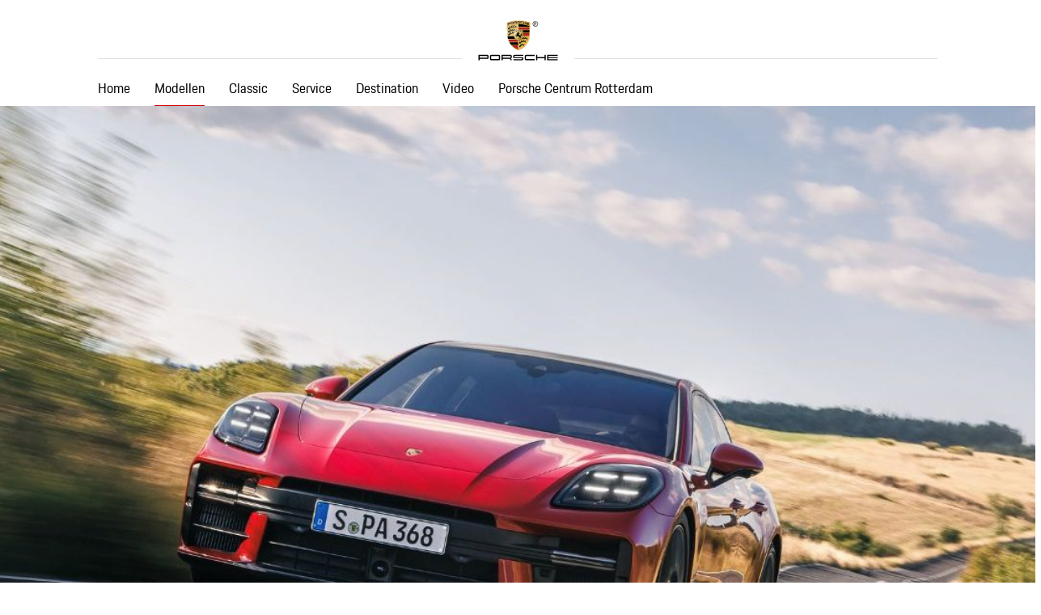

--- FILE ---
content_type: text/html; charset=UTF-8
request_url: https://blog.porschecentrumrotterdam.nl/category/panamera/
body_size: 10938
content:
<!doctype html>

<!--[if lt IE 7]><html lang="nl-NL" class="no-js lt-ie9 lt-ie8 lt-ie7"><![endif]-->
<!--[if (IE 7)&!(IEMobile)]><html lang="nl-NL" class="no-js lt-ie9 lt-ie8"><![endif]-->
<!--[if (IE 8)&!(IEMobile)]><html lang="nl-NL" class="no-js lt-ie9"><![endif]-->
<!--[if gt IE 8]><!--> <html lang="nl-NL" class="no-js"><!--<![endif]-->

	<head>
		<meta charset="utf-8">

				<meta http-equiv="X-UA-Compatible" content="IE=edge">

		<title>Panamera Archieven - Porsche Centrum Rotterdam</title>

		<meta name="HandheldFriendly" content="True">
		<meta name="MobileOptimized" content="320">
		<meta name="viewport" content="width=device-width, initial-scale=1"/>

		<link rel="icon" href="https://blog.porschecentrumrotterdam.nl/wp-content/themes/databoss/favicon.ico">
		<!--[if IE]>
			<link rel="shortcut icon" href="https://blog.porschecentrumrotterdam.nl/wp-content/themes/databoss/favicon.ico">
		<![endif]-->
				<meta name="msapplication-TileColor" content="#f01d4f">
		<meta name="msapplication-TileImage" content="https://blog.porschecentrumrotterdam.nl/wp-content/themes/databoss/library/images/win8-tile-icon.png">
            <meta name="theme-color" content="#121212">

		<link rel="pingback" href="https://blog.porschecentrumrotterdam.nl/xmlrpc.php">

		<meta name='robots' content='index, follow, max-image-preview:large, max-snippet:-1, max-video-preview:-1' />
	<style>img:is([sizes="auto" i], [sizes^="auto," i]) { contain-intrinsic-size: 3000px 1500px }</style>
	
	<!-- This site is optimized with the Yoast SEO plugin v17.2.1 - https://yoast.com/wordpress/plugins/seo/ -->
	<link rel="canonical" href="https://blog.porschecentrumrotterdam.nl/category/panamera/" />
	<meta property="og:locale" content="nl_NL" />
	<meta property="og:type" content="article" />
	<meta property="og:title" content="Panamera Archieven - Porsche Centrum Rotterdam" />
	<meta property="og:url" content="https://blog.porschecentrumrotterdam.nl/category/panamera/" />
	<meta property="og:site_name" content="Porsche Centrum Rotterdam" />
	<meta name="twitter:card" content="summary_large_image" />
	<script type="application/ld+json" class="yoast-schema-graph">{"@context":"https://schema.org","@graph":[{"@type":"WebSite","@id":"https://blog.porschecentrumrotterdam.nl/#website","url":"https://blog.porschecentrumrotterdam.nl/","name":"Porsche Centrum Rotterdam","description":"","potentialAction":[{"@type":"SearchAction","target":{"@type":"EntryPoint","urlTemplate":"https://blog.porschecentrumrotterdam.nl/?s={search_term_string}"},"query-input":"required name=search_term_string"}],"inLanguage":"nl-NL"},{"@type":"CollectionPage","@id":"https://blog.porschecentrumrotterdam.nl/category/panamera/#webpage","url":"https://blog.porschecentrumrotterdam.nl/category/panamera/","name":"Panamera Archieven - Porsche Centrum Rotterdam","isPartOf":{"@id":"https://blog.porschecentrumrotterdam.nl/#website"},"breadcrumb":{"@id":"https://blog.porschecentrumrotterdam.nl/category/panamera/#breadcrumb"},"inLanguage":"nl-NL","potentialAction":[{"@type":"ReadAction","target":["https://blog.porschecentrumrotterdam.nl/category/panamera/"]}]},{"@type":"BreadcrumbList","@id":"https://blog.porschecentrumrotterdam.nl/category/panamera/#breadcrumb","itemListElement":[{"@type":"ListItem","position":1,"name":"Home","item":"https://blog.porschecentrumrotterdam.nl/"},{"@type":"ListItem","position":2,"name":"Panamera"}]}]}</script>
	<!-- / Yoast SEO plugin. -->


<link rel='dns-prefetch' href='//storage.googleapis.com' />
<link rel='dns-prefetch' href='//platform-api.sharethis.com' />
<link rel='dns-prefetch' href='//fonts.googleapis.com' />
<link rel='dns-prefetch' href='//use.fontawesome.com' />
<link rel="alternate" type="application/rss+xml" title="Porsche Centrum Rotterdam &raquo; feed" href="https://blog.porschecentrumrotterdam.nl/feed/" />
<link rel="alternate" type="application/rss+xml" title="Porsche Centrum Rotterdam &raquo; reacties feed" href="https://blog.porschecentrumrotterdam.nl/comments/feed/" />
<link rel="alternate" type="application/rss+xml" title="Porsche Centrum Rotterdam &raquo; Panamera categorie feed" href="https://blog.porschecentrumrotterdam.nl/category/panamera/feed/" />
<script type="text/javascript">
/* <![CDATA[ */
window._wpemojiSettings = {"baseUrl":"https:\/\/s.w.org\/images\/core\/emoji\/16.0.1\/72x72\/","ext":".png","svgUrl":"https:\/\/s.w.org\/images\/core\/emoji\/16.0.1\/svg\/","svgExt":".svg","source":{"concatemoji":"https:\/\/blog.porschecentrumrotterdam.nl\/wp-includes\/js\/wp-emoji-release.min.js"}};
/*! This file is auto-generated */
!function(s,n){var o,i,e;function c(e){try{var t={supportTests:e,timestamp:(new Date).valueOf()};sessionStorage.setItem(o,JSON.stringify(t))}catch(e){}}function p(e,t,n){e.clearRect(0,0,e.canvas.width,e.canvas.height),e.fillText(t,0,0);var t=new Uint32Array(e.getImageData(0,0,e.canvas.width,e.canvas.height).data),a=(e.clearRect(0,0,e.canvas.width,e.canvas.height),e.fillText(n,0,0),new Uint32Array(e.getImageData(0,0,e.canvas.width,e.canvas.height).data));return t.every(function(e,t){return e===a[t]})}function u(e,t){e.clearRect(0,0,e.canvas.width,e.canvas.height),e.fillText(t,0,0);for(var n=e.getImageData(16,16,1,1),a=0;a<n.data.length;a++)if(0!==n.data[a])return!1;return!0}function f(e,t,n,a){switch(t){case"flag":return n(e,"\ud83c\udff3\ufe0f\u200d\u26a7\ufe0f","\ud83c\udff3\ufe0f\u200b\u26a7\ufe0f")?!1:!n(e,"\ud83c\udde8\ud83c\uddf6","\ud83c\udde8\u200b\ud83c\uddf6")&&!n(e,"\ud83c\udff4\udb40\udc67\udb40\udc62\udb40\udc65\udb40\udc6e\udb40\udc67\udb40\udc7f","\ud83c\udff4\u200b\udb40\udc67\u200b\udb40\udc62\u200b\udb40\udc65\u200b\udb40\udc6e\u200b\udb40\udc67\u200b\udb40\udc7f");case"emoji":return!a(e,"\ud83e\udedf")}return!1}function g(e,t,n,a){var r="undefined"!=typeof WorkerGlobalScope&&self instanceof WorkerGlobalScope?new OffscreenCanvas(300,150):s.createElement("canvas"),o=r.getContext("2d",{willReadFrequently:!0}),i=(o.textBaseline="top",o.font="600 32px Arial",{});return e.forEach(function(e){i[e]=t(o,e,n,a)}),i}function t(e){var t=s.createElement("script");t.src=e,t.defer=!0,s.head.appendChild(t)}"undefined"!=typeof Promise&&(o="wpEmojiSettingsSupports",i=["flag","emoji"],n.supports={everything:!0,everythingExceptFlag:!0},e=new Promise(function(e){s.addEventListener("DOMContentLoaded",e,{once:!0})}),new Promise(function(t){var n=function(){try{var e=JSON.parse(sessionStorage.getItem(o));if("object"==typeof e&&"number"==typeof e.timestamp&&(new Date).valueOf()<e.timestamp+604800&&"object"==typeof e.supportTests)return e.supportTests}catch(e){}return null}();if(!n){if("undefined"!=typeof Worker&&"undefined"!=typeof OffscreenCanvas&&"undefined"!=typeof URL&&URL.createObjectURL&&"undefined"!=typeof Blob)try{var e="postMessage("+g.toString()+"("+[JSON.stringify(i),f.toString(),p.toString(),u.toString()].join(",")+"));",a=new Blob([e],{type:"text/javascript"}),r=new Worker(URL.createObjectURL(a),{name:"wpTestEmojiSupports"});return void(r.onmessage=function(e){c(n=e.data),r.terminate(),t(n)})}catch(e){}c(n=g(i,f,p,u))}t(n)}).then(function(e){for(var t in e)n.supports[t]=e[t],n.supports.everything=n.supports.everything&&n.supports[t],"flag"!==t&&(n.supports.everythingExceptFlag=n.supports.everythingExceptFlag&&n.supports[t]);n.supports.everythingExceptFlag=n.supports.everythingExceptFlag&&!n.supports.flag,n.DOMReady=!1,n.readyCallback=function(){n.DOMReady=!0}}).then(function(){return e}).then(function(){var e;n.supports.everything||(n.readyCallback(),(e=n.source||{}).concatemoji?t(e.concatemoji):e.wpemoji&&e.twemoji&&(t(e.twemoji),t(e.wpemoji)))}))}((window,document),window._wpemojiSettings);
/* ]]> */
</script>
<style id='wp-emoji-styles-inline-css' type='text/css'>

	img.wp-smiley, img.emoji {
		display: inline !important;
		border: none !important;
		box-shadow: none !important;
		height: 1em !important;
		width: 1em !important;
		margin: 0 0.07em !important;
		vertical-align: -0.1em !important;
		background: none !important;
		padding: 0 !important;
	}
</style>
<link rel='stylesheet' id='wp-block-library-css' href='https://blog.porschecentrumrotterdam.nl/wp-includes/css/dist/block-library/style.min.css' type='text/css' media='all' />
<style id='classic-theme-styles-inline-css' type='text/css'>
/*! This file is auto-generated */
.wp-block-button__link{color:#fff;background-color:#32373c;border-radius:9999px;box-shadow:none;text-decoration:none;padding:calc(.667em + 2px) calc(1.333em + 2px);font-size:1.125em}.wp-block-file__button{background:#32373c;color:#fff;text-decoration:none}
</style>
<style id='global-styles-inline-css' type='text/css'>
:root{--wp--preset--aspect-ratio--square: 1;--wp--preset--aspect-ratio--4-3: 4/3;--wp--preset--aspect-ratio--3-4: 3/4;--wp--preset--aspect-ratio--3-2: 3/2;--wp--preset--aspect-ratio--2-3: 2/3;--wp--preset--aspect-ratio--16-9: 16/9;--wp--preset--aspect-ratio--9-16: 9/16;--wp--preset--color--black: #000000;--wp--preset--color--cyan-bluish-gray: #abb8c3;--wp--preset--color--white: #ffffff;--wp--preset--color--pale-pink: #f78da7;--wp--preset--color--vivid-red: #cf2e2e;--wp--preset--color--luminous-vivid-orange: #ff6900;--wp--preset--color--luminous-vivid-amber: #fcb900;--wp--preset--color--light-green-cyan: #7bdcb5;--wp--preset--color--vivid-green-cyan: #00d084;--wp--preset--color--pale-cyan-blue: #8ed1fc;--wp--preset--color--vivid-cyan-blue: #0693e3;--wp--preset--color--vivid-purple: #9b51e0;--wp--preset--gradient--vivid-cyan-blue-to-vivid-purple: linear-gradient(135deg,rgba(6,147,227,1) 0%,rgb(155,81,224) 100%);--wp--preset--gradient--light-green-cyan-to-vivid-green-cyan: linear-gradient(135deg,rgb(122,220,180) 0%,rgb(0,208,130) 100%);--wp--preset--gradient--luminous-vivid-amber-to-luminous-vivid-orange: linear-gradient(135deg,rgba(252,185,0,1) 0%,rgba(255,105,0,1) 100%);--wp--preset--gradient--luminous-vivid-orange-to-vivid-red: linear-gradient(135deg,rgba(255,105,0,1) 0%,rgb(207,46,46) 100%);--wp--preset--gradient--very-light-gray-to-cyan-bluish-gray: linear-gradient(135deg,rgb(238,238,238) 0%,rgb(169,184,195) 100%);--wp--preset--gradient--cool-to-warm-spectrum: linear-gradient(135deg,rgb(74,234,220) 0%,rgb(151,120,209) 20%,rgb(207,42,186) 40%,rgb(238,44,130) 60%,rgb(251,105,98) 80%,rgb(254,248,76) 100%);--wp--preset--gradient--blush-light-purple: linear-gradient(135deg,rgb(255,206,236) 0%,rgb(152,150,240) 100%);--wp--preset--gradient--blush-bordeaux: linear-gradient(135deg,rgb(254,205,165) 0%,rgb(254,45,45) 50%,rgb(107,0,62) 100%);--wp--preset--gradient--luminous-dusk: linear-gradient(135deg,rgb(255,203,112) 0%,rgb(199,81,192) 50%,rgb(65,88,208) 100%);--wp--preset--gradient--pale-ocean: linear-gradient(135deg,rgb(255,245,203) 0%,rgb(182,227,212) 50%,rgb(51,167,181) 100%);--wp--preset--gradient--electric-grass: linear-gradient(135deg,rgb(202,248,128) 0%,rgb(113,206,126) 100%);--wp--preset--gradient--midnight: linear-gradient(135deg,rgb(2,3,129) 0%,rgb(40,116,252) 100%);--wp--preset--font-size--small: 13px;--wp--preset--font-size--medium: 20px;--wp--preset--font-size--large: 36px;--wp--preset--font-size--x-large: 42px;--wp--preset--spacing--20: 0.44rem;--wp--preset--spacing--30: 0.67rem;--wp--preset--spacing--40: 1rem;--wp--preset--spacing--50: 1.5rem;--wp--preset--spacing--60: 2.25rem;--wp--preset--spacing--70: 3.38rem;--wp--preset--spacing--80: 5.06rem;--wp--preset--shadow--natural: 6px 6px 9px rgba(0, 0, 0, 0.2);--wp--preset--shadow--deep: 12px 12px 50px rgba(0, 0, 0, 0.4);--wp--preset--shadow--sharp: 6px 6px 0px rgba(0, 0, 0, 0.2);--wp--preset--shadow--outlined: 6px 6px 0px -3px rgba(255, 255, 255, 1), 6px 6px rgba(0, 0, 0, 1);--wp--preset--shadow--crisp: 6px 6px 0px rgba(0, 0, 0, 1);}:where(.is-layout-flex){gap: 0.5em;}:where(.is-layout-grid){gap: 0.5em;}body .is-layout-flex{display: flex;}.is-layout-flex{flex-wrap: wrap;align-items: center;}.is-layout-flex > :is(*, div){margin: 0;}body .is-layout-grid{display: grid;}.is-layout-grid > :is(*, div){margin: 0;}:where(.wp-block-columns.is-layout-flex){gap: 2em;}:where(.wp-block-columns.is-layout-grid){gap: 2em;}:where(.wp-block-post-template.is-layout-flex){gap: 1.25em;}:where(.wp-block-post-template.is-layout-grid){gap: 1.25em;}.has-black-color{color: var(--wp--preset--color--black) !important;}.has-cyan-bluish-gray-color{color: var(--wp--preset--color--cyan-bluish-gray) !important;}.has-white-color{color: var(--wp--preset--color--white) !important;}.has-pale-pink-color{color: var(--wp--preset--color--pale-pink) !important;}.has-vivid-red-color{color: var(--wp--preset--color--vivid-red) !important;}.has-luminous-vivid-orange-color{color: var(--wp--preset--color--luminous-vivid-orange) !important;}.has-luminous-vivid-amber-color{color: var(--wp--preset--color--luminous-vivid-amber) !important;}.has-light-green-cyan-color{color: var(--wp--preset--color--light-green-cyan) !important;}.has-vivid-green-cyan-color{color: var(--wp--preset--color--vivid-green-cyan) !important;}.has-pale-cyan-blue-color{color: var(--wp--preset--color--pale-cyan-blue) !important;}.has-vivid-cyan-blue-color{color: var(--wp--preset--color--vivid-cyan-blue) !important;}.has-vivid-purple-color{color: var(--wp--preset--color--vivid-purple) !important;}.has-black-background-color{background-color: var(--wp--preset--color--black) !important;}.has-cyan-bluish-gray-background-color{background-color: var(--wp--preset--color--cyan-bluish-gray) !important;}.has-white-background-color{background-color: var(--wp--preset--color--white) !important;}.has-pale-pink-background-color{background-color: var(--wp--preset--color--pale-pink) !important;}.has-vivid-red-background-color{background-color: var(--wp--preset--color--vivid-red) !important;}.has-luminous-vivid-orange-background-color{background-color: var(--wp--preset--color--luminous-vivid-orange) !important;}.has-luminous-vivid-amber-background-color{background-color: var(--wp--preset--color--luminous-vivid-amber) !important;}.has-light-green-cyan-background-color{background-color: var(--wp--preset--color--light-green-cyan) !important;}.has-vivid-green-cyan-background-color{background-color: var(--wp--preset--color--vivid-green-cyan) !important;}.has-pale-cyan-blue-background-color{background-color: var(--wp--preset--color--pale-cyan-blue) !important;}.has-vivid-cyan-blue-background-color{background-color: var(--wp--preset--color--vivid-cyan-blue) !important;}.has-vivid-purple-background-color{background-color: var(--wp--preset--color--vivid-purple) !important;}.has-black-border-color{border-color: var(--wp--preset--color--black) !important;}.has-cyan-bluish-gray-border-color{border-color: var(--wp--preset--color--cyan-bluish-gray) !important;}.has-white-border-color{border-color: var(--wp--preset--color--white) !important;}.has-pale-pink-border-color{border-color: var(--wp--preset--color--pale-pink) !important;}.has-vivid-red-border-color{border-color: var(--wp--preset--color--vivid-red) !important;}.has-luminous-vivid-orange-border-color{border-color: var(--wp--preset--color--luminous-vivid-orange) !important;}.has-luminous-vivid-amber-border-color{border-color: var(--wp--preset--color--luminous-vivid-amber) !important;}.has-light-green-cyan-border-color{border-color: var(--wp--preset--color--light-green-cyan) !important;}.has-vivid-green-cyan-border-color{border-color: var(--wp--preset--color--vivid-green-cyan) !important;}.has-pale-cyan-blue-border-color{border-color: var(--wp--preset--color--pale-cyan-blue) !important;}.has-vivid-cyan-blue-border-color{border-color: var(--wp--preset--color--vivid-cyan-blue) !important;}.has-vivid-purple-border-color{border-color: var(--wp--preset--color--vivid-purple) !important;}.has-vivid-cyan-blue-to-vivid-purple-gradient-background{background: var(--wp--preset--gradient--vivid-cyan-blue-to-vivid-purple) !important;}.has-light-green-cyan-to-vivid-green-cyan-gradient-background{background: var(--wp--preset--gradient--light-green-cyan-to-vivid-green-cyan) !important;}.has-luminous-vivid-amber-to-luminous-vivid-orange-gradient-background{background: var(--wp--preset--gradient--luminous-vivid-amber-to-luminous-vivid-orange) !important;}.has-luminous-vivid-orange-to-vivid-red-gradient-background{background: var(--wp--preset--gradient--luminous-vivid-orange-to-vivid-red) !important;}.has-very-light-gray-to-cyan-bluish-gray-gradient-background{background: var(--wp--preset--gradient--very-light-gray-to-cyan-bluish-gray) !important;}.has-cool-to-warm-spectrum-gradient-background{background: var(--wp--preset--gradient--cool-to-warm-spectrum) !important;}.has-blush-light-purple-gradient-background{background: var(--wp--preset--gradient--blush-light-purple) !important;}.has-blush-bordeaux-gradient-background{background: var(--wp--preset--gradient--blush-bordeaux) !important;}.has-luminous-dusk-gradient-background{background: var(--wp--preset--gradient--luminous-dusk) !important;}.has-pale-ocean-gradient-background{background: var(--wp--preset--gradient--pale-ocean) !important;}.has-electric-grass-gradient-background{background: var(--wp--preset--gradient--electric-grass) !important;}.has-midnight-gradient-background{background: var(--wp--preset--gradient--midnight) !important;}.has-small-font-size{font-size: var(--wp--preset--font-size--small) !important;}.has-medium-font-size{font-size: var(--wp--preset--font-size--medium) !important;}.has-large-font-size{font-size: var(--wp--preset--font-size--large) !important;}.has-x-large-font-size{font-size: var(--wp--preset--font-size--x-large) !important;}
:where(.wp-block-post-template.is-layout-flex){gap: 1.25em;}:where(.wp-block-post-template.is-layout-grid){gap: 1.25em;}
:where(.wp-block-columns.is-layout-flex){gap: 2em;}:where(.wp-block-columns.is-layout-grid){gap: 2em;}
:root :where(.wp-block-pullquote){font-size: 1.5em;line-height: 1.6;}
</style>
<link rel='stylesheet' id='cadar-css' href='https://storage.googleapis.com/integrations.cadar.io/porschecentrumleusden.nl/css/app.css' type='text/css' media='all' />
<link rel='stylesheet' id='contact-form-7-css' href='https://blog.porschecentrumrotterdam.nl/wp-content/plugins/contact-form-7/includes/css/styles.css' type='text/css' media='all' />
<link rel='stylesheet' id='share-this-share-buttons-sticky-css' href='https://blog.porschecentrumrotterdam.nl/wp-content/plugins/sharethis-share-buttons/css/mu-style.css' type='text/css' media='all' />
<link rel='stylesheet' id='googleFonts-css' href='//fonts.googleapis.com/css?family=Lato%3A400%2C700%2C400italic%2C700italic' type='text/css' media='all' />
<link rel='stylesheet' id='fancybox-css' href='https://blog.porschecentrumrotterdam.nl/wp-content/plugins/easy-fancybox/css/jquery.fancybox.min.css' type='text/css' media='screen' />
<link rel='stylesheet' id='bones-stylesheet-css' href='https://blog.porschecentrumrotterdam.nl/wp-content/themes/databoss/library/css/style.css' type='text/css' media='all' />
<!--[if lt IE 9]>
<link rel='stylesheet' id='bones-ie-only-css' href='https://blog.porschecentrumrotterdam.nl/wp-content/themes/databoss/library/css/ie.css' type='text/css' media='all' />
<![endif]-->
<link rel='stylesheet' id='font-awesome-css' href='https://use.fontawesome.com/releases/v5.2.0/css/all.css' type='text/css' media='all' />
<script type="text/javascript" src="https://blog.porschecentrumrotterdam.nl/wp-includes/js/jquery/jquery.min.js" id="jquery-core-js"></script>
<script type="text/javascript" src="https://blog.porschecentrumrotterdam.nl/wp-includes/js/jquery/jquery-migrate.min.js" id="jquery-migrate-js"></script>
<script type="text/javascript" src="https://storage.googleapis.com/integrations.cadar.io/porschecentrumleusden.nl/vendor/slick.min.js" id="slick-js"></script>
<script type="text/javascript" src="https://storage.googleapis.com/integrations.cadar.io/porschecentrumleusden.nl/js/app.js" id="cadar-js"></script>
<script type="text/javascript" src="//platform-api.sharethis.com/js/sharethis.js#property=5bc49bb60c55ed0011c02038&amp;product=inline-buttons" id="share-this-share-buttons-mu-js"></script>
<script type="text/javascript" src="https://blog.porschecentrumrotterdam.nl/wp-content/themes/databoss/library/js/libs/modernizr.custom.min.js" id="bones-modernizr-js"></script>
		<meta name="facebook-domain-verification" content="vrxugivszfbrjuspiomgs56ip8db12" />
			<!-- Global site tag (gtag.js) - Google Analytics -->
<script async src='https://www.googletagmanager.com/gtag/js?id=UA-9582075-2'></script>
<script>
  window.dataLayer = window.dataLayer || [];
  function gtag(){dataLayer.push(arguments);}
  gtag('js', new Date());
 
  gtag('config', 'UA-9582075-2');
</script>

        <script>
        !function(f,b,e,v,n,t,s){if(f.fbq)return;n=f.fbq=function(){n.callMethod?
        n.callMethod.apply(n,arguments):n.queue.push(arguments)};if(!f._fbq)f._fbq=n;
        n.push=n;n.loaded=!0;n.version='2.0';n.queue=[];t=b.createElement(e);t.async=!0;
        t.src=v;s=b.getElementsByTagName(e)[0];s.parentNode.insertBefore(t,s)}(window,
        document,'script','https://connect.facebook.net/en_US/fbevents.js');
        fbq('init', '786251375779540'); // Insert your pixel ID here.
        fbq('track', 'PageView');
        </script>
        <noscript><img height='1' width='1' style='display:none'
        src='https://www.facebook.com/tr?id='786251375779540'&ev=PageView&noscript=1'
        /></noscript>
        	</head>

	<body class="archive category category-panamera category-3 wp-theme-databoss" itemscope itemtype="http://schema.org/WebPage">

		<div id="container">

			<header class="header" role="banner" itemscope itemtype="http://schema.org/WPHeader">

				<div id="inner-header" class="wrap cf">


					<p id="logo" class="h1" itemscope itemtype="http://schema.org/Organization">
						<span>
							<a href="https://blog.porschecentrumrotterdam.nl" rel="nofollow">Home</a>
						</span>
					</p>
					

										
										<nav role="navigation" class="desktop" itemscope itemtype="http://schema.org/SiteNavigationElement">
						<ul id="menu-headermenu" class="nav top-nav cf"><li id="menu-item-97" class="menu-item menu-item-type-post_type menu-item-object-page current_page_parent menu-item-97"><a href="https://blog.porschecentrumrotterdam.nl/home/">Home</a></li>
<li id="menu-item-537" class="menu-item menu-item-type-custom menu-item-object-custom current-menu-ancestor current-menu-parent menu-item-has-children menu-item-537"><a href="#">Modellen</a>
<ul class="sub-menu">
	<li id="menu-item-611" class="menu-item menu-item-type-taxonomy menu-item-object-category menu-item-611"><a href="https://blog.porschecentrumrotterdam.nl/category/911/">911</a></li>
	<li id="menu-item-1069" class="menu-item menu-item-type-taxonomy menu-item-object-category menu-item-1069"><a href="https://blog.porschecentrumrotterdam.nl/category/gt2/">GT2</a></li>
	<li id="menu-item-1070" class="menu-item menu-item-type-taxonomy menu-item-object-category menu-item-1070"><a href="https://blog.porschecentrumrotterdam.nl/category/gt3/">GT3</a></li>
	<li id="menu-item-1071" class="menu-item menu-item-type-taxonomy menu-item-object-category menu-item-1071"><a href="https://blog.porschecentrumrotterdam.nl/category/gt4/">GT4</a></li>
	<li id="menu-item-523" class="menu-item menu-item-type-taxonomy menu-item-object-category menu-item-523"><a href="https://blog.porschecentrumrotterdam.nl/category/cayenne/">Cayenne</a></li>
	<li id="menu-item-983" class="menu-item menu-item-type-taxonomy menu-item-object-category menu-item-983"><a href="https://blog.porschecentrumrotterdam.nl/category/macan/">Macan</a></li>
	<li id="menu-item-1072" class="menu-item menu-item-type-taxonomy menu-item-object-category current-menu-item menu-item-1072"><a href="https://blog.porschecentrumrotterdam.nl/category/panamera/" aria-current="page">Panamera</a></li>
</ul>
</li>
<li id="menu-item-524" class="menu-item menu-item-type-taxonomy menu-item-object-category menu-item-524"><a href="https://blog.porschecentrumrotterdam.nl/category/classic/">Classic</a></li>
<li id="menu-item-984" class="menu-item menu-item-type-taxonomy menu-item-object-category menu-item-984"><a href="https://blog.porschecentrumrotterdam.nl/category/service/">Service</a></li>
<li id="menu-item-2757" class="menu-item menu-item-type-taxonomy menu-item-object-category menu-item-2757"><a href="https://blog.porschecentrumrotterdam.nl/category/destination/">Destination</a></li>
<li id="menu-item-527" class="menu-item menu-item-type-taxonomy menu-item-object-category menu-item-527"><a href="https://blog.porschecentrumrotterdam.nl/category/video/">Video</a></li>
<li id="menu-item-535" class="menu-item menu-item-type-custom menu-item-object-custom menu-item-535"><a href="https://www.porschecentrumrotterdam.nl/">Porsche Centrum Rotterdam</a></li>
</ul>
					</nav>
									</div>
				<div class="mobile-menu-button-holder">
					<span class="mobile-menu-stripe"></span>
					<div class="icon-menu"></div>
				</div>
				<div id="mobile-menu-porsche">
					<div class="menu-headermenu-container"><ul id="menu-headermenu-1" class="menu"><li class="menu-item menu-item-type-post_type menu-item-object-page current_page_parent menu-item-97"><a href="https://blog.porschecentrumrotterdam.nl/home/">Home</a></li>
<li class="menu-item menu-item-type-custom menu-item-object-custom current-menu-ancestor current-menu-parent menu-item-has-children menu-item-537"><a href="#">Modellen</a>
<ul class="sub-menu">
	<li class="menu-item menu-item-type-taxonomy menu-item-object-category menu-item-611"><a href="https://blog.porschecentrumrotterdam.nl/category/911/">911</a></li>
	<li class="menu-item menu-item-type-taxonomy menu-item-object-category menu-item-1069"><a href="https://blog.porschecentrumrotterdam.nl/category/gt2/">GT2</a></li>
	<li class="menu-item menu-item-type-taxonomy menu-item-object-category menu-item-1070"><a href="https://blog.porschecentrumrotterdam.nl/category/gt3/">GT3</a></li>
	<li class="menu-item menu-item-type-taxonomy menu-item-object-category menu-item-1071"><a href="https://blog.porschecentrumrotterdam.nl/category/gt4/">GT4</a></li>
	<li class="menu-item menu-item-type-taxonomy menu-item-object-category menu-item-523"><a href="https://blog.porschecentrumrotterdam.nl/category/cayenne/">Cayenne</a></li>
	<li class="menu-item menu-item-type-taxonomy menu-item-object-category menu-item-983"><a href="https://blog.porschecentrumrotterdam.nl/category/macan/">Macan</a></li>
	<li class="menu-item menu-item-type-taxonomy menu-item-object-category current-menu-item menu-item-1072"><a href="https://blog.porschecentrumrotterdam.nl/category/panamera/" aria-current="page">Panamera</a></li>
</ul>
</li>
<li class="menu-item menu-item-type-taxonomy menu-item-object-category menu-item-524"><a href="https://blog.porschecentrumrotterdam.nl/category/classic/">Classic</a></li>
<li class="menu-item menu-item-type-taxonomy menu-item-object-category menu-item-984"><a href="https://blog.porschecentrumrotterdam.nl/category/service/">Service</a></li>
<li class="menu-item menu-item-type-taxonomy menu-item-object-category menu-item-2757"><a href="https://blog.porschecentrumrotterdam.nl/category/destination/">Destination</a></li>
<li class="menu-item menu-item-type-taxonomy menu-item-object-category menu-item-527"><a href="https://blog.porschecentrumrotterdam.nl/category/video/">Video</a></li>
<li class="menu-item menu-item-type-custom menu-item-object-custom menu-item-535"><a href="https://www.porschecentrumrotterdam.nl/">Porsche Centrum Rotterdam</a></li>
</ul></div>				</div>
			</header>
			
			<div id="content">

				<div id="inner-content" class="cf">

												
						<main id="main" class="m-all t-3of3 d-7of7 cf content-desktop" role="main" itemscope itemprop="mainContentOfPage" itemtype="http://schema.org/Blog">

							<div class="overview-slider">
	<a href="https://blog.porschecentrumrotterdam.nl/porsche-panamera/"><img class="overview-slider-image" src="https://blog.porschecentrumrotterdam.nl/wp-content/uploads/sites/3/1-2-1080x738.jpg" /></a>
	<a href="https://blog.porschecentrumrotterdam.nl/porsche-panamera/" class="overview-slider-link">
		<span class="overview-slider-arrow icon-arrow3right"></span>
		<span class="overview-slider-titleblock">
			Nieuwe topversies van de Porsche Panamera: ultieme combinatie van kracht en stijl.<br />
			<span class="overview-slider-subtitleblock">
				Nieuwe topversies van de Porsche Panamera: ultieme combinatie van kracht en stijl. 			</span>
		</span>
	</a>
	<h1 class="second-title wrap">
		<span class="icon-arrow3right overview-slider-arrow"></span>
		<div class="spacer"><a href="https://blog.porschecentrumrotterdam.nl/porsche-panamera/">Nieuwe topversies van de Porsche Panamera: ultieme combinatie van kracht en stijl.</a></div>
		<div class="clear"></div>
		
	</h1>
</div><div class="wrap flexwrap">

							<a href="https://blog.porschecentrumrotterdam.nl/luxury-performance-night/" class="overview-item">
	<span class="overview-item-image-holder">
		<img src="https://blog.porschecentrumrotterdam.nl/wp-content/uploads/sites/3/AB2448-LP-Night-Porsche-Centrum-Rotterdam-34-700x525.jpg" />
		<span class="overview-item-image-bar"></span>
	</span>
	<span class="overview-item-content">
		<span class="overview-item-arrow icon-arrowright">
		</span>
		<span class="overview-item-text">
			<h3 class="overview-item-title">
				Luxury &amp; Performance Night			</h3>
			Op woensdagavond 10 april opende Porsche Centrum Rotterdam de deuren om de gasten te ontvangen voor Luxury &amp; Performance Night. In de showroom stonden modellen opgesteld van Porsche, Bentley, Lamborghini en Rimac. Daarnaast waren er verschillende exclusieve partners aanwezig. Harrie van Ham, brandmanager Porsche Centrum Rotterdam, kijkt terug op een geslaagde avond met veel enthousiaste reacties van de gasten.		</span>
	</span>
</a>

							<a href="https://blog.porschecentrumrotterdam.nl/opening-inter-scaldes/" class="overview-item">
	<span class="overview-item-image-holder">
		<img src="https://blog.porschecentrumrotterdam.nl/wp-content/uploads/sites/3/01A1801-Verbeterd-NR-700x525.jpg" />
		<span class="overview-item-image-bar"></span>
	</span>
	<span class="overview-item-content">
		<span class="overview-item-arrow icon-arrowright">
		</span>
		<span class="overview-item-text">
			<h3 class="overview-item-title">
				Opening Inter Scaldes			</h3>
			Op 11 december vierden Jeroen en Sanne Achtien na een uitgebreide verbouwing het vernieuwde Inter Scaldes. In samenwerking met bevriende chefs werden maar liefst 15 Michelinsterren samengebracht voor het heropeningsfeest. Gasten werden meegenomen op een culinaire ontdekkingsreis die liep van de lounge tot aan het restaurant en zelfs in de keuken. Onderweg ontmoetten zij de sterrenchefs die ter plekke hun gerecht creëerden. En na afloop van het feest werden de gasten netjes thuisgebracht door de chauffeurs van Porsche Centrum Rotterdam in de nieuwste Porsche Cayenne, Taycan of Panamera. 		</span>
	</span>
</a>

							<a href="https://blog.porschecentrumrotterdam.nl/porsche-rotterdam-cycling-tour/" class="overview-item">
	<span class="overview-item-image-holder">
		<img src="https://blog.porschecentrumrotterdam.nl/wp-content/uploads/sites/3/JPG-2023-09-10-PCR-Rotterdam-Cycling-Tour-1600px-48-700x525.jpg" />
		<span class="overview-item-image-bar"></span>
	</span>
	<span class="overview-item-content">
		<span class="overview-item-arrow icon-arrowright">
		</span>
		<span class="overview-item-text">
			<h3 class="overview-item-title">
				Porsche Rotterdam Cycling Tour			</h3>
			De derde editie van de Rotterdam Cycling Tour is een feit. Afgelopen zondag hebben we met 60 toppers gefietst om geld op te halen voor de Giovanni van Bronckhorst Foundation en de Rotterdam Fund Racers. We bedanken onze sponsors Frame Vastgoed, Cérélia Netherlands B.V., 1NUL8-Group, Schaap en Citroen, Gardens Beyond Imagination en Frans Mets De Bedderij voor hun bijdrage.		</span>
	</span>
</a>

							<a href="https://blog.porschecentrumrotterdam.nl/ik-heb-mijn-roeping-gevonden/" class="overview-item">
	<span class="overview-item-image-holder">
		<img src="https://blog.porschecentrumrotterdam.nl/wp-content/uploads/sites/3/2022-01-17-PCR-5724-1-700x525.jpg" />
		<span class="overview-item-image-bar"></span>
	</span>
	<span class="overview-item-content">
		<span class="overview-item-arrow icon-arrowright">
		</span>
		<span class="overview-item-text">
			<h3 class="overview-item-title">
				‘Ik heb mijn roeping gevonden’			</h3>
			Even overwoog Bhudy Hoorn (27) journalist te worden. Maar uiteindelijk koos hij voor een vak waar hij blij van werd: hij ging de techniek in. Begin dit jaar is hij toegetreden tot het werkplaatsteam van Porsche Centrum Rotterdam. “Ik heb mijn roeping gevonden.”		</span>
	</span>
</a>

							<a href="https://blog.porschecentrumrotterdam.nl/cosmetic-repair-days-het-gevoel-van-een-nieuwe-porsche/" class="overview-item">
	<span class="overview-item-image-holder">
		<img src="https://blog.porschecentrumrotterdam.nl/wp-content/uploads/sites/3/Porsche-Stoel-Schade-700x525.jpg" />
		<span class="overview-item-image-bar"></span>
	</span>
	<span class="overview-item-content">
		<span class="overview-item-arrow icon-arrowright">
		</span>
		<span class="overview-item-text">
			<h3 class="overview-item-title">
				Cosmetic Repair Days: Het gevoel van een nieuwe Porsche			</h3>
			Met de Cosmetic Repair Days herstellen wij kleine deukjes, krassen en oneffenheden in de lak of het interieur en maken wij Porsches weer als nieuw. Hoe klein de schade ook is, het is altijd vervelend. Maak nu gebruik van de Cosmetic Repair. Van 1 november tot 31 december 2020 hanteren wij speciale tarieven voor herstelwerk.		</span>
	</span>
</a>

							<a href="https://blog.porschecentrumrotterdam.nl/tot-zelfs-700-pk-nieuwe-plug-in-hybrideversies-voor-porsche-panamera/" class="overview-item">
	<span class="overview-item-image-holder">
		<img src="https://blog.porschecentrumrotterdam.nl/wp-content/uploads/sites/3/P20_0569_a3_rgb-700x525.jpg" />
		<span class="overview-item-image-bar"></span>
	</span>
	<span class="overview-item-content">
		<span class="overview-item-arrow icon-arrowright">
		</span>
		<span class="overview-item-text">
			<h3 class="overview-item-title">
				Tot zelfs 700 pk: nieuwe plug-in hybrideversies voor Porsche Panamera			</h3>
			Porsche completeert de nieuwe Panamera-reeks met onder meer de 514 kW (700 pk) sterke Panamera Turbo S E-Hybrid. De 420 kW (571 pk) sterke vierliter biturbo-V8 en de elektromotor van 100 kW (136 pk) leveren gezamenlijk meer dan indrukwekkende prestaties. Dankzij de nieuwe, 17,9 kWh sterke batterij en de geoptimaliseerde rijprogramma’s is de elektrische actieradius 27 procent groter. Hetzelfde geldt voor de Panamera 4 E-Hybrid, waarin de elektromotor samen met de 243 kW (330 pk) sterke 2,9-liter biturbo-V6 goed is voor een gecombineerd vermogen van 340 kW (462 pk). Het Panamera-portfolio wordt afgerond met de 4S, die over 324 kW (440 pk) beschikt.		</span>
	</span>
</a>

							<a href="https://blog.porschecentrumrotterdam.nl/nieuwe-porsche-panamera-overtreft-alle-eerdere-prestaties/" class="overview-item">
	<span class="overview-item-image-holder">
		<img src="https://blog.porschecentrumrotterdam.nl/wp-content/uploads/sites/3/Panamera-4s-voorkant-700x525.jpg" />
		<span class="overview-item-image-bar"></span>
	</span>
	<span class="overview-item-content">
		<span class="overview-item-arrow icon-arrowright">
		</span>
		<span class="overview-item-text">
			<h3 class="overview-item-title">
				Nieuwe Porsche Panamera overtreft alle eerdere prestaties			</h3>
			Nog meer dan voorheen combineert de vernieuwde Porsche Panamera de prestaties van een sportwagen met het comfort van een exclusieve limousine. Vooral met de nieuwe Panamera Turbo S met 463 kW/630 pk geeft Porsche zijn visitekaartje af met een auto die de beste prestaties in zijn klasse levert. Het nieuwe topmodel overtreft de prestaties van de vorige Panamera Turbo aanzienlijk. De Panamera 4S E-Hybrid krijgt een volledig nieuwe aandrijving met een systeemvermogen van 412 kW/560 pk. De puur elektrische actieradius is tot 30 procent toegenomen in vergelijking met de eerdere hybridemodellen. Sportiviteit en comfort profiteren van een verder ontwikkeld chassis en controlesystemen en van een nieuwe generatie stuurinrichting en banden.		</span>
	</span>
</a>

							<a href="https://blog.porschecentrumrotterdam.nl/e10-brandstof-motoradvies/" class="overview-item">
	<span class="overview-item-image-holder">
		<img src="https://blog.porschecentrumrotterdam.nl/wp-content/uploads/sites/3/TE16U07ID0003_low-700x525.jpg" />
		<span class="overview-item-image-bar"></span>
	</span>
	<span class="overview-item-content">
		<span class="overview-item-arrow icon-arrowright">
		</span>
		<span class="overview-item-text">
			<h3 class="overview-item-title">
				E10 brandstof motoradvies			</h3>
			In diverse Europese landen bieden tankstations met bio-ethanol aangelengde benzine aan. Dit is vooral in Duitsland, België en Frankrijk aan de orde. Vanaf eind 2018 is dit in Nederland ook vaker het geval. Op 12 november werden namelijk bij iedere pomp in Nederland E5 stickers aangebracht bij zowel de Euro 95 als Euro 98 pomp. De E staat voor ethanol, het getal staat voor het percentage toegevoegde ethanol. Aan E5 benzine is dus 5% ethanol toegevoegd.		</span>
	</span>
</a>

															</div>								<div class="clear"></div>
									
							

						</main>
						
												
												
						<main id="main" class="m-all t-3of3 d-7of7 cf content-mobile" role="main" itemscope itemprop="mainContentOfPage" itemtype="http://schema.org/Blog">

							<a href="https://blog.porschecentrumrotterdam.nl/porsche-panamera/" class="overview-item">
	<span class="overview-item-image-holder">
		<img src="https://blog.porschecentrumrotterdam.nl/wp-content/uploads/sites/3/1-2-700x525.jpg" />
		<span class="overview-item-image-bar"></span>
	</span>
	<span class="overview-item-content">
		<span class="overview-item-arrow icon-arrowright">
		</span>
		<span class="overview-item-text">
			<h3 class="overview-item-title">
				Nieuwe topversies van de Porsche Panamera: ultieme combinatie van kracht en stijl.			</h3>
			Rotterdam, 18 juli 2024 – Porsche breidt de line-up van de Porsche Panamera uit met twee nieuwe topversies: de Porsche Panamera Turbo S E-Hybrid en de Porsche Panamera GTS. De Turbo S E-Hybrid maakt als nieuw boegbeeld indruk met een breed scala aan eigenschappen, zo wordt comfort gecombineerd met circuitwaardige prestaties. De Porsche Panamera GTS is een dynamische sportieve sedan die prestaties op de voorgrond plaatst.		</span>
	</span>
</a>

							<a href="https://blog.porschecentrumrotterdam.nl/luxury-performance-night/" class="overview-item">
	<span class="overview-item-image-holder">
		<img src="https://blog.porschecentrumrotterdam.nl/wp-content/uploads/sites/3/AB2448-LP-Night-Porsche-Centrum-Rotterdam-34-700x525.jpg" />
		<span class="overview-item-image-bar"></span>
	</span>
	<span class="overview-item-content">
		<span class="overview-item-arrow icon-arrowright">
		</span>
		<span class="overview-item-text">
			<h3 class="overview-item-title">
				Luxury &amp; Performance Night			</h3>
			Op woensdagavond 10 april opende Porsche Centrum Rotterdam de deuren om de gasten te ontvangen voor Luxury &amp; Performance Night. In de showroom stonden modellen opgesteld van Porsche, Bentley, Lamborghini en Rimac. Daarnaast waren er verschillende exclusieve partners aanwezig. Harrie van Ham, brandmanager Porsche Centrum Rotterdam, kijkt terug op een geslaagde avond met veel enthousiaste reacties van de gasten.		</span>
	</span>
</a>

							<a href="https://blog.porschecentrumrotterdam.nl/opening-inter-scaldes/" class="overview-item">
	<span class="overview-item-image-holder">
		<img src="https://blog.porschecentrumrotterdam.nl/wp-content/uploads/sites/3/01A1801-Verbeterd-NR-700x525.jpg" />
		<span class="overview-item-image-bar"></span>
	</span>
	<span class="overview-item-content">
		<span class="overview-item-arrow icon-arrowright">
		</span>
		<span class="overview-item-text">
			<h3 class="overview-item-title">
				Opening Inter Scaldes			</h3>
			Op 11 december vierden Jeroen en Sanne Achtien na een uitgebreide verbouwing het vernieuwde Inter Scaldes. In samenwerking met bevriende chefs werden maar liefst 15 Michelinsterren samengebracht voor het heropeningsfeest. Gasten werden meegenomen op een culinaire ontdekkingsreis die liep van de lounge tot aan het restaurant en zelfs in de keuken. Onderweg ontmoetten zij de sterrenchefs die ter plekke hun gerecht creëerden. En na afloop van het feest werden de gasten netjes thuisgebracht door de chauffeurs van Porsche Centrum Rotterdam in de nieuwste Porsche Cayenne, Taycan of Panamera. 		</span>
	</span>
</a>

							<a href="https://blog.porschecentrumrotterdam.nl/porsche-rotterdam-cycling-tour/" class="overview-item">
	<span class="overview-item-image-holder">
		<img src="https://blog.porschecentrumrotterdam.nl/wp-content/uploads/sites/3/JPG-2023-09-10-PCR-Rotterdam-Cycling-Tour-1600px-48-700x525.jpg" />
		<span class="overview-item-image-bar"></span>
	</span>
	<span class="overview-item-content">
		<span class="overview-item-arrow icon-arrowright">
		</span>
		<span class="overview-item-text">
			<h3 class="overview-item-title">
				Porsche Rotterdam Cycling Tour			</h3>
			De derde editie van de Rotterdam Cycling Tour is een feit. Afgelopen zondag hebben we met 60 toppers gefietst om geld op te halen voor de Giovanni van Bronckhorst Foundation en de Rotterdam Fund Racers. We bedanken onze sponsors Frame Vastgoed, Cérélia Netherlands B.V., 1NUL8-Group, Schaap en Citroen, Gardens Beyond Imagination en Frans Mets De Bedderij voor hun bijdrage.		</span>
	</span>
</a>

							<a href="https://blog.porschecentrumrotterdam.nl/ik-heb-mijn-roeping-gevonden/" class="overview-item">
	<span class="overview-item-image-holder">
		<img src="https://blog.porschecentrumrotterdam.nl/wp-content/uploads/sites/3/2022-01-17-PCR-5724-1-700x525.jpg" />
		<span class="overview-item-image-bar"></span>
	</span>
	<span class="overview-item-content">
		<span class="overview-item-arrow icon-arrowright">
		</span>
		<span class="overview-item-text">
			<h3 class="overview-item-title">
				‘Ik heb mijn roeping gevonden’			</h3>
			Even overwoog Bhudy Hoorn (27) journalist te worden. Maar uiteindelijk koos hij voor een vak waar hij blij van werd: hij ging de techniek in. Begin dit jaar is hij toegetreden tot het werkplaatsteam van Porsche Centrum Rotterdam. “Ik heb mijn roeping gevonden.”		</span>
	</span>
</a>

							<a href="https://blog.porschecentrumrotterdam.nl/cosmetic-repair-days-het-gevoel-van-een-nieuwe-porsche/" class="overview-item">
	<span class="overview-item-image-holder">
		<img src="https://blog.porschecentrumrotterdam.nl/wp-content/uploads/sites/3/Porsche-Stoel-Schade-700x525.jpg" />
		<span class="overview-item-image-bar"></span>
	</span>
	<span class="overview-item-content">
		<span class="overview-item-arrow icon-arrowright">
		</span>
		<span class="overview-item-text">
			<h3 class="overview-item-title">
				Cosmetic Repair Days: Het gevoel van een nieuwe Porsche			</h3>
			Met de Cosmetic Repair Days herstellen wij kleine deukjes, krassen en oneffenheden in de lak of het interieur en maken wij Porsches weer als nieuw. Hoe klein de schade ook is, het is altijd vervelend. Maak nu gebruik van de Cosmetic Repair. Van 1 november tot 31 december 2020 hanteren wij speciale tarieven voor herstelwerk.		</span>
	</span>
</a>

							<a href="https://blog.porschecentrumrotterdam.nl/tot-zelfs-700-pk-nieuwe-plug-in-hybrideversies-voor-porsche-panamera/" class="overview-item">
	<span class="overview-item-image-holder">
		<img src="https://blog.porschecentrumrotterdam.nl/wp-content/uploads/sites/3/P20_0569_a3_rgb-700x525.jpg" />
		<span class="overview-item-image-bar"></span>
	</span>
	<span class="overview-item-content">
		<span class="overview-item-arrow icon-arrowright">
		</span>
		<span class="overview-item-text">
			<h3 class="overview-item-title">
				Tot zelfs 700 pk: nieuwe plug-in hybrideversies voor Porsche Panamera			</h3>
			Porsche completeert de nieuwe Panamera-reeks met onder meer de 514 kW (700 pk) sterke Panamera Turbo S E-Hybrid. De 420 kW (571 pk) sterke vierliter biturbo-V8 en de elektromotor van 100 kW (136 pk) leveren gezamenlijk meer dan indrukwekkende prestaties. Dankzij de nieuwe, 17,9 kWh sterke batterij en de geoptimaliseerde rijprogramma’s is de elektrische actieradius 27 procent groter. Hetzelfde geldt voor de Panamera 4 E-Hybrid, waarin de elektromotor samen met de 243 kW (330 pk) sterke 2,9-liter biturbo-V6 goed is voor een gecombineerd vermogen van 340 kW (462 pk). Het Panamera-portfolio wordt afgerond met de 4S, die over 324 kW (440 pk) beschikt.		</span>
	</span>
</a>

							<a href="https://blog.porschecentrumrotterdam.nl/nieuwe-porsche-panamera-overtreft-alle-eerdere-prestaties/" class="overview-item">
	<span class="overview-item-image-holder">
		<img src="https://blog.porschecentrumrotterdam.nl/wp-content/uploads/sites/3/Panamera-4s-voorkant-700x525.jpg" />
		<span class="overview-item-image-bar"></span>
	</span>
	<span class="overview-item-content">
		<span class="overview-item-arrow icon-arrowright">
		</span>
		<span class="overview-item-text">
			<h3 class="overview-item-title">
				Nieuwe Porsche Panamera overtreft alle eerdere prestaties			</h3>
			Nog meer dan voorheen combineert de vernieuwde Porsche Panamera de prestaties van een sportwagen met het comfort van een exclusieve limousine. Vooral met de nieuwe Panamera Turbo S met 463 kW/630 pk geeft Porsche zijn visitekaartje af met een auto die de beste prestaties in zijn klasse levert. Het nieuwe topmodel overtreft de prestaties van de vorige Panamera Turbo aanzienlijk. De Panamera 4S E-Hybrid krijgt een volledig nieuwe aandrijving met een systeemvermogen van 412 kW/560 pk. De puur elektrische actieradius is tot 30 procent toegenomen in vergelijking met de eerdere hybridemodellen. Sportiviteit en comfort profiteren van een verder ontwikkeld chassis en controlesystemen en van een nieuwe generatie stuurinrichting en banden.		</span>
	</span>
</a>

							<a href="https://blog.porschecentrumrotterdam.nl/e10-brandstof-motoradvies/" class="overview-item">
	<span class="overview-item-image-holder">
		<img src="https://blog.porschecentrumrotterdam.nl/wp-content/uploads/sites/3/TE16U07ID0003_low-700x525.jpg" />
		<span class="overview-item-image-bar"></span>
	</span>
	<span class="overview-item-content">
		<span class="overview-item-arrow icon-arrowright">
		</span>
		<span class="overview-item-text">
			<h3 class="overview-item-title">
				E10 brandstof motoradvies			</h3>
			In diverse Europese landen bieden tankstations met bio-ethanol aangelengde benzine aan. Dit is vooral in Duitsland, België en Frankrijk aan de orde. Vanaf eind 2018 is dit in Nederland ook vaker het geval. Op 12 november werden namelijk bij iedere pomp in Nederland E5 stickers aangebracht bij zowel de Euro 95 als Euro 98 pomp. De E staat voor ethanol, het getal staat voor het percentage toegevoegde ethanol. Aan E5 benzine is dus 5% ethanol toegevoegd.		</span>
	</span>
</a>

															</div>								<div class="clear"></div>
									
							

						</main>
						
												
						<div class="m-all t-3of3 d-7of7 cf"></div>

				</div>

			</div>



			<footer class="footer" role="contentinfo" itemscope itemtype="http://schema.org/WPFooter">

				<div id="inner-footer" class="wrap cf">
					<div class="footer-top">
						<h2 class="footer-title">
							Porsche Centrum Rotterdam						</h2>
						<div class="clear"></div>
						<div id="footer-blocks">
							<div class="footer-block">
								<a href="tel:0889119911" class="footer-phone">
									<span class="footer-icon icon-phone"></span> 088 911 9 911								</a><br />
								<a href="info@porschecentrumrotterdam.nl" class="footer-phone">
									<span class="footer-icon icon-mail"></span> <span class="__cf_email__" data-cfemail="dcb5b2bab39cacb3aeafbfb4b9bfb9b2a8aea9b1aeb3a8a8b9aeb8bdb1f2b2b0">[email&#160;protected]</span>								</a>
							</div>
							<div class="footer-block">
								<div class="footer-phone">
									<span class="footer-icon icon-marker"></span> 
									<div class="footer-adres">
										Schuttevaerweg 116<br />
										3044 BB Rotterdam<br />
										<a href="https://www.porschecentrumrotterdam.nl/contact/routebeschrijving">Routebeschrijving</a>
									</div>
								</div>
							</div>
							<div class="footer-block">
								<a href="https://www.facebook.com/porschecentrumrotterdam?fref=ts" target="_blank" class="footer-phone">
									<span class="footer-icon icon-facebook"></span>
								</a>
								<a href="https://www.linkedin.com/company/porsche-centrum-rotterdam/?originalSubdomain=nl" target="_blank" class="footer-phone">
									<span class="footer-icon icon-linkedin"></span>
								</a>
								<a href="https://www.instagram.com/porschecentrumrotterdam/" target="_blank" class="footer-phone">
									<span class="footer-icon icon-instagram"></span>
								</a>   
								<a href="https://www.youtube.com/channel/UCRv1i6tWB9HD1ACNgl7hCpQ" target="_blank" class="footer-phone">
									<span class="footer-icon icon-youtube"></span>
								</a> 
							</div>
							<div class="clear"></div>
						</div>
					</div>
					<div class="footer-bottom">
						<nav role="navigation">
													</nav>
						<div class="copyright">
							&copy; 2026 Porsche Centrum Rotterdam						</div>
					</div>
				</div>

			</footer>

		</div>
		<script data-cfasync="false" src="/cdn-cgi/scripts/5c5dd728/cloudflare-static/email-decode.min.js"></script><script type="speculationrules">
{"prefetch":[{"source":"document","where":{"and":[{"href_matches":"\/*"},{"not":{"href_matches":["\/wp-*.php","\/wp-admin\/*","\/wp-content\/uploads\/sites\/3\/*","\/wp-content\/*","\/wp-content\/plugins\/*","\/wp-content\/themes\/databoss\/*","\/*\\?(.+)"]}},{"not":{"selector_matches":"a[rel~=\"nofollow\"]"}},{"not":{"selector_matches":".no-prefetch, .no-prefetch a"}}]},"eagerness":"conservative"}]}
</script>
<script type="text/javascript" src="https://blog.porschecentrumrotterdam.nl/wp-includes/js/dist/vendor/wp-polyfill.min.js" id="wp-polyfill-js"></script>
<script type="text/javascript" id="contact-form-7-js-extra">
/* <![CDATA[ */
var wpcf7 = {"api":{"root":"https:\/\/blog.porschecentrumrotterdam.nl\/wp-json\/","namespace":"contact-form-7\/v1"}};
/* ]]> */
</script>
<script type="text/javascript" src="https://blog.porschecentrumrotterdam.nl/wp-content/plugins/contact-form-7/includes/js/index.js" id="contact-form-7-js"></script>
<script type="text/javascript" src="https://blog.porschecentrumrotterdam.nl/wp-content/plugins/easy-fancybox/js/jquery.fancybox.min.js" id="jquery-fancybox-js"></script>
<script type="text/javascript" id="jquery-fancybox-js-after">
/* <![CDATA[ */
var fb_timeout, fb_opts={'overlayShow':true,'hideOnOverlayClick':true,'overlayColor':'#000','showCloseButton':true,'margin':20,'centerOnScroll':false,'enableEscapeButton':true,'autoScale':true };
if(typeof easy_fancybox_handler==='undefined'){
var easy_fancybox_handler=function(){
jQuery('.nofancybox,a.wp-block-file__button,a.pin-it-button,a[href*="pinterest.com/pin/create"],a[href*="facebook.com/share"],a[href*="twitter.com/share"]').addClass('nolightbox');
/* IMG */
var fb_IMG_select='a[href*=".jpg"]:not(.nolightbox,li.nolightbox>a),area[href*=".jpg"]:not(.nolightbox),a[href*=".jpeg"]:not(.nolightbox,li.nolightbox>a),area[href*=".jpeg"]:not(.nolightbox),a[href*=".png"]:not(.nolightbox,li.nolightbox>a),area[href*=".png"]:not(.nolightbox),a[href*=".webp"]:not(.nolightbox,li.nolightbox>a),area[href*=".webp"]:not(.nolightbox)';
jQuery(fb_IMG_select).addClass('fancybox image');
var fb_IMG_sections=jQuery('.gallery,.wp-block-gallery,.tiled-gallery,.wp-block-jetpack-tiled-gallery');
fb_IMG_sections.each(function(){jQuery(this).find(fb_IMG_select).attr('rel','gallery-'+fb_IMG_sections.index(this));});
jQuery('a.fancybox,area.fancybox,li.fancybox a').each(function(){jQuery(this).fancybox(jQuery.extend({},fb_opts,{'transitionIn':'elastic','easingIn':'easeOutBack','transitionOut':'elastic','easingOut':'easeInBack','opacity':false,'hideOnContentClick':false,'titleShow':false,'titlePosition':'over','titleFromAlt':false,'showNavArrows':true,'enableKeyboardNav':true,'cyclic':true}))});};
jQuery('a.fancybox-close').on('click',function(e){e.preventDefault();jQuery.fancybox.close()});
};
var easy_fancybox_auto=function(){setTimeout(function(){jQuery('#fancybox-auto').trigger('click')},1000);};
jQuery(easy_fancybox_handler);jQuery(document).on('post-load',easy_fancybox_handler);
jQuery(easy_fancybox_auto);
/* ]]> */
</script>
<script type="text/javascript" src="https://blog.porschecentrumrotterdam.nl/wp-content/plugins/easy-fancybox/js/jquery.easing.min.js" id="jquery-easing-js"></script>
<script type="text/javascript" src="https://blog.porschecentrumrotterdam.nl/wp-content/plugins/easy-fancybox/js/jquery.mousewheel.min.js" id="jquery-mousewheel-js"></script>
<script type="text/javascript" src="https://blog.porschecentrumrotterdam.nl/wp-content/themes/databoss/library/js/scripts.js" id="bones-js-js"></script>

	</body>

</html>


--- FILE ---
content_type: application/javascript
request_url: https://blog.porschecentrumrotterdam.nl/wp-content/themes/databoss/library/js/scripts.js
body_size: 1717
content:

/*
 * Get Viewport Dimensions
 * returns object with viewport dimensions to match css in width and height properties
 * ( source: http://andylangton.co.uk/blog/development/get-viewport-size-width-and-height-javascript )
*/
function updateViewportDimensions() {
	var w=window,d=document,e=d.documentElement,g=d.getElementsByTagName('body')[0],x=w.innerWidth||e.clientWidth||g.clientWidth,y=w.innerHeight||e.clientHeight||g.clientHeight;
	return { width:x,height:y };
}
// setting the viewport width
var viewport = updateViewportDimensions();


/*
 * Throttle Resize-triggered Events
 * Wrap your actions in this function to throttle the frequency of firing them off, for better performance, esp. on mobile.
 * ( source: http://stackoverflow.com/questions/2854407/javascript-jquery-window-resize-how-to-fire-after-the-resize-is-completed )
*/
var waitForFinalEvent = (function () {
	var timers = {};
	return function (callback, ms, uniqueId) {
		if (!uniqueId) { uniqueId = "Don't call this twice without a uniqueId"; }
		if (timers[uniqueId]) { clearTimeout (timers[uniqueId]); }
		timers[uniqueId] = setTimeout(callback, ms);
	};
})();

// how long to wait before deciding the resize has stopped, in ms. Around 50-100 should work ok.
var timeToWaitForLast = 100;

/*
 * We're going to swap out the gravatars.
 * In the functions.php file, you can see we're not loading the gravatar
 * images on mobile to save bandwidth. Once we hit an acceptable viewport
 * then we can swap out those images since they are located in a data attribute.
*/
function loadGravatars() {
  // set the viewport using the function above
  viewport = updateViewportDimensions();
  // if the viewport is tablet or larger, we load in the gravatars
  if (viewport.width >= 768) {
  jQuery('.comment img[data-gravatar]').each(function(){
    jQuery(this).attr('src',jQuery(this).attr('data-gravatar'));
  });
	}
} // end function


/*
 * Put all your regular jQuery in here.
*/
jQuery(document).ready(function($) {

  /*
   * Let's fire off the gravatar function
   * You can remove this if you don't need it
  */
  loadGravatars();


}); /* end of as page load scripts */

// Mobile menu
var hwindow = jQuery(window).height();

jQuery(function(){
	jQuery("#mobile-menu-porsche ul li").each(function(){
		if(jQuery(this).hasClass("menu-item-has-children")){
			jQuery("<span class='mobile-menu-subbutton' />").html('<i class="icon-arrow3down" aria-hidden="true"></i>').appendTo(this);
		}
	})
});

jQuery(function(){
	jQuery("#mobile-menu-porsche ul.sub-menu a").each(function(){
		jQuery(this).prepend("<span class='icon-arrow3right noabsolute'></span>");
	})
});

jQuery(function(){
	jQuery("#mobile-menu-button").click(function(){
		jQuery("#mobile-menu-main").toggle();
		jQuery("#mobile-menu-main").height(hwindow);
		var menuheight 		= jQuery("#mobile-menu").height();
		var holderheight 	= jQuery("#mobile-menu-holder").height();
		if(menuheight > holderheight){
			jQuery("#mobile-menu-holder").css("overflow-y", "scroll");
		}
		jQuery("#mobile-menu-bg").fadeTo(500, 1);
		jQuery("#mobile-menu-holder").animate({
		  left: '0px'
		}, 500);
		jQuery("body").css("overflow-y", "scroll");
	})
});

jQuery(function(){
	jQuery("#mobile-menu-bg").click(function(){
		jQuery("#mobile-menu-bg").fadeTo(500, 0);
		jQuery("#mobile-menu-holder").animate({
		  left: '-250px'
		}, 500);
		setTimeout(function(){
			jQuery("#mobile-menu-main").toggle();
			jQuery("body").css("overflow-y", "visible");
		}, 600);
		  
	})
});

jQuery(function(){
	jQuery("#mobile-menu-porsche ul li span").click(function(){
		if(jQuery(this).hasClass("opened")){
			jQuery(this).prev(".sub-menu").slideToggle();
			jQuery(this).html('<i class="icon-arrow3down" aria-hidden="true"></i>');
			jQuery(this).removeClass("opened");
		}else{
			jQuery(this).prev(".sub-menu").slideToggle();
			jQuery(this).html('<i class="icon-arrow3up" aria-hidden="true"></i>');
			jQuery(this).addClass("opened");
		}

	})
});

jQuery(".icon-menu").click(function(){
	if(jQuery(this).hasClass("active")){
		jQuery(this).removeClass("active");
		jQuery("#mobile-menu-porsche").hide();
	}else{
		jQuery(this).addClass("active");
		jQuery("#mobile-menu-porsche").show();
	}
})

setTimeout(function(){    
	jQuery('.editors-overview').each(function(){  
	
	  // Cache the highest
	  var highestBox = 0;
	  
	  // Select and loop the elements you want to equalise
	  jQuery('.editor-item', this).each(function(){
	    
	    // If this box is higher than the cached highest then store it
	    if(jQuery(this).height() > highestBox) {
	      highestBox = jQuery(this).height(); 
	    }
	  
	  });  
	        
	  // Set the height of all those children to whichever was highest 
	  jQuery('.editor-item',this).height(highestBox);
	   
	});
}, 200);

setTimeout(function(){    
	jQuery('.blogoverview').each(function(){  
	var wwidth = jQuery(window).width();
		  // Cache the highest
		  var highestBox = 0;
		  
		  // Select and loop the elements you want to equalise
		  jQuery('.overview-item', this).each(function(){
		    
		    // If this box is higher than the cached highest then store it
		    if(jQuery(this).height() > highestBox) {
		      highestBox = jQuery(this).height(); 
		    }
		  
		  });  
		        
		  // Set the height of all those children to whichever was highest
		  if(wwidth > 600){
		  	jQuery('.overview-item',this).height(highestBox);
		  }else{
			  jQuery('.overview-item',this).css({"height": ""});
		  }
	   
	});
}, 200);

jQuery(window).resize(function(){
		jQuery('.editor-item').each(function(){
			jQuery(this).css({"height": ""});
		})
		jQuery('.editors-overview').each(function(){  
			
		  // Cache the highest
		  var highestBox = 0;
		  
		  // Select and loop the elements you want to equalise
		  jQuery('.editor-item', this).each(function(){
		    
		    // If this box is higher than the cached highest then store it
		    if(jQuery(this).height() > highestBox) {
		      highestBox = jQuery(this).height(); 
		    }
		  
		  });  
		        
		  // Set the height of all those children to whichever was highest 
		  jQuery('.editor-item',this).height(highestBox);
		   console.log(highestBox);
		});
		
		jQuery('.overview-item').each(function(){
			jQuery(this).css({"height": ""});
		})
		
		jQuery('.blogoverview').each(function(){  
			var wwidth = jQuery(window).width();
		  // Cache the highest
		  var highestBox = 0;
		  
		  // Select and loop the elements you want to equalise
		  jQuery('.overview-item', this).each(function(){
		    
		    // If this box is higher than the cached highest then store it
		    if(jQuery(this).height() > highestBox) {
		      highestBox = jQuery(this).height(); 
		    }
		  
		  });  
		        
		  // Set the height of all those children to whichever was highest
		  if(wwidth > 600){
		  	jQuery('.overview-item',this).height(highestBox);
		  }else{
			  jQuery('.overview-item',this).css({"height": ""});
		  }
		   
		
		})

})